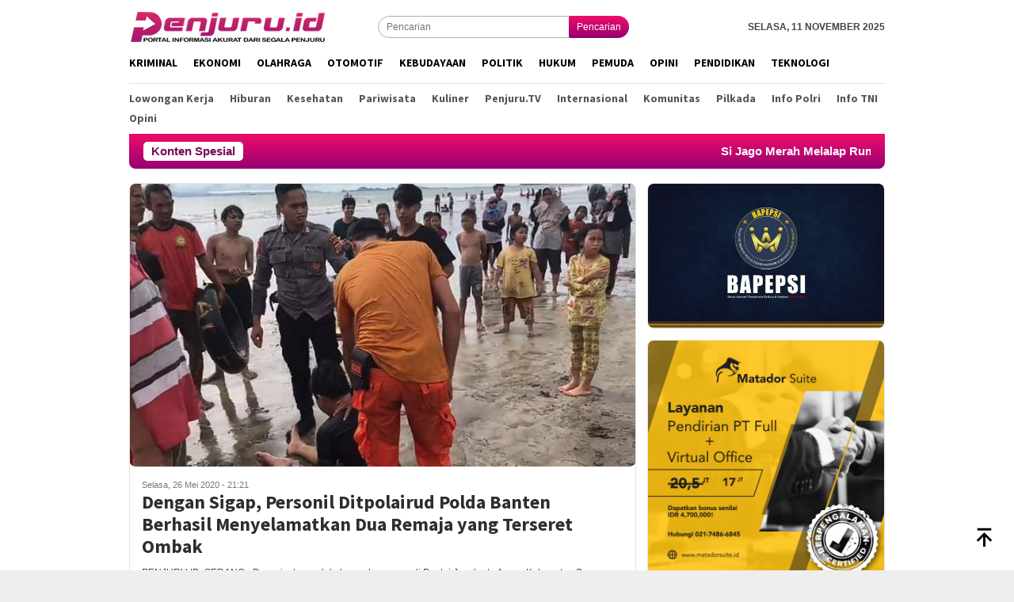

--- FILE ---
content_type: text/html; charset=UTF-8
request_url: https://www.penjuru.id/tag/pantai-anyer/
body_size: 10975
content:
<!DOCTYPE html>
<html lang="id">
<head itemscope="itemscope" itemtype="http://schema.org/WebSite"><style>img.lazy{min-height:1px}</style><link href="https://www.penjuru.id/wp-content/plugins/w3-total-cache/pub/js/lazyload.min.js" as="script">
<meta charset="UTF-8">
<meta name="viewport" content="width=device-width, initial-scale=1">
<link rel="profile" href="http://gmpg.org/xfn/11">

<!-- Manifest added by SuperPWA - Progressive Web Apps Plugin For WordPress -->
<link rel="manifest" href="/superpwa-manifest.json">
<meta name="theme-color" content="#ef0c6b">
<!-- / SuperPWA.com -->
<meta name='robots' content='index, follow, max-image-preview:large, max-snippet:-1, max-video-preview:-1' />
	<style>img:is([sizes="auto" i], [sizes^="auto," i]) { contain-intrinsic-size: 3000px 1500px }</style>
	
	<!-- This site is optimized with the Yoast SEO plugin v26.3 - https://yoast.com/wordpress/plugins/seo/ -->
	<title>pantai anyer - PENJURU.ID</title>
	<link rel="canonical" href="https://www.penjuru.id/tag/pantai-anyer/" />
	<meta property="og:locale" content="id_ID" />
	<meta property="og:type" content="article" />
	<meta property="og:title" content="pantai anyer - PENJURU.ID" />
	<meta property="og:url" content="https://www.penjuru.id/tag/pantai-anyer/" />
	<meta property="og:site_name" content="PENJURU.ID" />
	<meta property="og:image" content="https://www.penjuru.id/wp-content/uploads/2020/04/Logo-Penjuru-ID.png" />
	<meta property="og:image:width" content="3508" />
	<meta property="og:image:height" content="2480" />
	<meta property="og:image:type" content="image/png" />
	<meta name="twitter:card" content="summary_large_image" />
	<script type="application/ld+json" class="yoast-schema-graph">{"@context":"https://schema.org","@graph":[{"@type":"CollectionPage","@id":"https://www.penjuru.id/tag/pantai-anyer/","url":"https://www.penjuru.id/tag/pantai-anyer/","name":"pantai anyer - PENJURU.ID","isPartOf":{"@id":"https://www.penjuru.id/#website"},"primaryImageOfPage":{"@id":"https://www.penjuru.id/tag/pantai-anyer/#primaryimage"},"image":{"@id":"https://www.penjuru.id/tag/pantai-anyer/#primaryimage"},"thumbnailUrl":"https://www.penjuru.id/wp-content/uploads/2020/05/IMG-20200526-WA0047_compress60.jpg","breadcrumb":{"@id":"https://www.penjuru.id/tag/pantai-anyer/#breadcrumb"},"inLanguage":"id"},{"@type":"ImageObject","inLanguage":"id","@id":"https://www.penjuru.id/tag/pantai-anyer/#primaryimage","url":"https://www.penjuru.id/wp-content/uploads/2020/05/IMG-20200526-WA0047_compress60.jpg","contentUrl":"https://www.penjuru.id/wp-content/uploads/2020/05/IMG-20200526-WA0047_compress60.jpg","width":720,"height":411},{"@type":"BreadcrumbList","@id":"https://www.penjuru.id/tag/pantai-anyer/#breadcrumb","itemListElement":[{"@type":"ListItem","position":1,"name":"Home","item":"https://www.penjuru.id/"},{"@type":"ListItem","position":2,"name":"pantai anyer"}]},{"@type":"WebSite","@id":"https://www.penjuru.id/#website","url":"https://www.penjuru.id/","name":"PENJURU.ID","description":"Informasi Akurat Dari Segala Penjuru","publisher":{"@id":"https://www.penjuru.id/#organization"},"potentialAction":[{"@type":"SearchAction","target":{"@type":"EntryPoint","urlTemplate":"https://www.penjuru.id/?s={search_term_string}"},"query-input":{"@type":"PropertyValueSpecification","valueRequired":true,"valueName":"search_term_string"}}],"inLanguage":"id"},{"@type":"Organization","@id":"https://www.penjuru.id/#organization","name":"Penjuru","url":"https://www.penjuru.id/","logo":{"@type":"ImageObject","inLanguage":"id","@id":"https://www.penjuru.id/#/schema/logo/image/","url":"https://www.penjuru.id/wp-content/uploads/2020/04/penjuru-1.png","contentUrl":"https://www.penjuru.id/wp-content/uploads/2020/04/penjuru-1.png","width":172,"height":40,"caption":"Penjuru"},"image":{"@id":"https://www.penjuru.id/#/schema/logo/image/"}}]}</script>
	<!-- / Yoast SEO plugin. -->


<link rel='dns-prefetch' href='//www.googletagmanager.com' />
<link rel='dns-prefetch' href='//fonts.googleapis.com' />
<link rel='stylesheet' id='bloggingpro-fonts-css' href='https://fonts.googleapis.com/css?family=Source+Sans+Pro%3Aregular%2Citalic%2C700%2C300%26subset%3Dlatin%2C&#038;ver=1.4.1' type='text/css' media='all' />
<link rel='stylesheet' id='bloggingpro-style-css' href='https://www.penjuru.id/wp-content/themes/bloggingpro/style.css?ver=1.4.1' type='text/css' media='all' />
<style id='bloggingpro-style-inline-css' type='text/css'>
kbd,a.button,button,.button,button.button,input[type="button"],input[type="reset"],input[type="submit"],.tagcloud a,ul.page-numbers li a.prev.page-numbers,ul.page-numbers li a.next.page-numbers,ul.page-numbers li span.page-numbers,.page-links > .page-link-number,.cat-links ul li a,.entry-footer .tag-text,.gmr-recentposts-widget li.listpost-gallery .gmr-rp-content .gmr-metacontent .cat-links-content a,.page-links > .post-page-numbers.current span,ol.comment-list li div.reply a,#cancel-comment-reply-link,.entry-footer .tags-links a:hover,.gmr-topnotification{background-color:#790955;}#primary-menu > li ul .current-menu-item > a,#primary-menu .sub-menu > li:hover > a,.cat-links-content a,.tagcloud li:before,a:hover,a:focus,a:active,.gmr-ontop:hover path,#navigationamp button.close-topnavmenu-wrap,.sidr a#sidr-id-close-topnavmenu-button,.sidr-class-menu-item i._mi,.sidr-class-menu-item img._mi,.text-marquee{color:#790955;}.widget-title:after,a.button,button,.button,button.button,input[type="button"],input[type="reset"],input[type="submit"],.tagcloud a,.sticky .gmr-box-content,.bypostauthor > .comment-body,.gmr-ajax-loader div:nth-child(1),.gmr-ajax-loader div:nth-child(2),.entry-footer .tags-links a:hover{border-color:#790955;}a,.gmr-ontop path{color:#2E2E2E;}.entry-content-single p a{color:#790955;}body{color:#444444;font-family:helvetica, arial, sans-serif;font-weight:400;font-size:12px;}.site-header{background-image:url();-webkit-background-size:auto;-moz-background-size:auto;-o-background-size:auto;background-size:auto;background-repeat:repeat;background-position:center top;background-attachment:scroll;}.site-header,.gmr-verytopbanner{background-color:#ffffff;}.site-title a{color:#790955;}.site-description{color:#999999;}.top-header{background-color:#ffffff;}#gmr-responsive-menu,.gmr-mainmenu #primary-menu > li > a,.search-trigger .gmr-icon{color:#000000;}.gmr-mainmenu #primary-menu > li.menu-border > a span,.gmr-mainmenu #primary-menu > li.page_item_has_children > a:after,.gmr-mainmenu #primary-menu > li.menu-item-has-children > a:after,.gmr-mainmenu #primary-menu .sub-menu > li.page_item_has_children > a:after,.gmr-mainmenu #primary-menu .sub-menu > li.menu-item-has-children > a:after{border-color:#000000;}#gmr-responsive-menu:hover,.gmr-mainmenu #primary-menu > li:hover > a,.gmr-mainmenu #primary-menu > .current-menu-item > a,.gmr-mainmenu #primary-menu .current-menu-ancestor > a,.gmr-mainmenu #primary-menu .current_page_item > a,.gmr-mainmenu #primary-menu .current_page_ancestor > a,.search-trigger .gmr-icon:hover{color:#790955;}.gmr-mainmenu #primary-menu > li.menu-border:hover > a span,.gmr-mainmenu #primary-menu > li.menu-border.current-menu-item > a span,.gmr-mainmenu #primary-menu > li.menu-border.current-menu-ancestor > a span,.gmr-mainmenu #primary-menu > li.menu-border.current_page_item > a span,.gmr-mainmenu #primary-menu > li.menu-border.current_page_ancestor > a span,.gmr-mainmenu #primary-menu > li.page_item_has_children:hover > a:after,.gmr-mainmenu #primary-menu > li.menu-item-has-children:hover > a:after,.gmr-mainmenu #primary-menu .sub-menu > li.page_item_has_children:hover > a:after,.gmr-mainmenu #primary-menu .sub-menu > li.menu-item-has-children:hover > a:after{border-color:#790955;}.secondwrap-menu .gmr-mainmenu #primary-menu > li > a,.secondwrap-menu .search-trigger .gmr-icon{color:#555555;}#primary-menu > li.menu-border > a span{border-color:#555555;}.secondwrap-menu .gmr-mainmenu #primary-menu > li:hover > a,.secondwrap-menu .gmr-mainmenu #primary-menu > .current-menu-item > a,.secondwrap-menu .gmr-mainmenu #primary-menu .current-menu-ancestor > a,.secondwrap-menu .gmr-mainmenu #primary-menu .current_page_item > a,.secondwrap-menu .gmr-mainmenu #primary-menu .current_page_ancestor > a,.secondwrap-menu .gmr-mainmenu #primary-menu > li.page_item_has_children:hover > a:after,.secondwrap-menu .gmr-mainmenu #primary-menu > li.menu-item-has-children:hover > a:after,.secondwrap-menu .gmr-mainmenu #primary-menu .sub-menu > li.page_item_has_children:hover > a:after,.secondwrap-menu .gmr-mainmenu #primary-menu .sub-menu > li.menu-item-has-children:hover > a:after,.secondwrap-menu .search-trigger .gmr-icon:hover{color:#790955;}.secondwrap-menu .gmr-mainmenu #primary-menu > li.menu-border:hover > a span,.secondwrap-menu .gmr-mainmenu #primary-menu > li.menu-border.current-menu-item > a span,.secondwrap-menu .gmr-mainmenu #primary-menu > li.menu-border.current-menu-ancestor > a span,.secondwrap-menu .gmr-mainmenu #primary-menu > li.menu-border.current_page_item > a span,.secondwrap-menu .gmr-mainmenu #primary-menu > li.menu-border.current_page_ancestor > a span,.secondwrap-menu .gmr-mainmenu #primary-menu > li.page_item_has_children:hover > a:after,.secondwrap-menu .gmr-mainmenu #primary-menu > li.menu-item-has-children:hover > a:after,.secondwrap-menu .gmr-mainmenu #primary-menu .sub-menu > li.page_item_has_children:hover > a:after,.secondwrap-menu .gmr-mainmenu #primary-menu .sub-menu > li.menu-item-has-children:hover > a:after{border-color:#790955;}h1,h2,h3,h4,h5,h6,.h1,.h2,.h3,.h4,.h5,.h6,.site-title,#primary-menu > li > a,.gmr-rp-biglink a,.gmr-rp-link a,.gmr-gallery-related ul li p a{font-family:"Source Sans Pro","Helvetica Neue",sans-serif;}.entry-main-single,.entry-main-single p{font-size:16px;}h1.title,h1.entry-title{font-size:32px;}h2.entry-title{font-size:18px;}.footer-container{background-color:#F5F5F5;}.widget-footer,.content-footer,.site-footer,.content-footer h3.widget-title{color:#B4B4B4;}.widget-footer a,.content-footer a,.site-footer a{color:#565656;}.widget-footer a:hover,.content-footer a:hover,.site-footer a:hover{color:#790955;}
</style>

<!-- Potongan tag Google (gtag.js) ditambahkan oleh Site Kit -->
<!-- Snippet Google Analytics telah ditambahkan oleh Site Kit -->
<script type="text/javascript" src="https://www.googletagmanager.com/gtag/js?id=GT-WVXMDQP" id="google_gtagjs-js" async></script>
<script type="text/javascript" id="google_gtagjs-js-after">
/* <![CDATA[ */
window.dataLayer = window.dataLayer || [];function gtag(){dataLayer.push(arguments);}
gtag("set","linker",{"domains":["www.penjuru.id"]});
gtag("js", new Date());
gtag("set", "developer_id.dZTNiMT", true);
gtag("config", "GT-WVXMDQP");
/* ]]> */
</script>
<meta name="generator" content="Site Kit by Google 1.165.0" /><script data-ad-client="ca-pub-2884312438893213" async src="https://pagead2.googlesyndication.com/pagead/js/adsbygoogle.js"></script><link rel="icon" href="https://www.penjuru.id/wp-content/uploads/2020/04/cropped-logo-penjuru-60x60.png" sizes="32x32" />
<link rel="icon" href="https://www.penjuru.id/wp-content/uploads/2020/04/cropped-logo-penjuru.png" sizes="192x192" />
<link rel="apple-touch-icon" href="https://www.penjuru.id/wp-content/uploads/2020/04/cropped-logo-penjuru.png" />
<meta name="msapplication-TileImage" content="https://www.penjuru.id/wp-content/uploads/2020/04/cropped-logo-penjuru.png" />
		<style type="text/css" id="wp-custom-css">
			.secondwrap-menu #primary-menu>li:first-child>a {
    text-transform:capitalize!important;
    border-right:0px solid rgba(0,0,0,.1)!important;
}
.gmr-gallery-related-insidepost {
    margin-bottom:12px!important;
}
.entry-footer .tags-links a {
	margin-bottom:5px;
}
.gmr-owl-carousel {
    margin-bottom:0!important;
}
.owl-nav .owl-prev span, .owl-nav .owl-next span {
    background-image: linear-gradient(0deg, rgba(148,1,113,1) 0%, rgba(241,12,107,1) 100%);
    color: #fff!important;
}
.owl-nav .owl-prev span:hover, .owl-nav .owl-next span:hover {
    background-color: #cc0000!important;
}
.gmr-owl-bigheadline {
    margin: 0 15px -8px!important;
}
.widget {
    margin: 0 0 28px!important;
}
.gmr-recentposts-widget li:last-child {
    margin-bottom: 8px!important;
}
.wp-polls .Buttons {
    background-color: #ff0100;
    border-radius: 12px!important;
}
.wp-polls .pollbar {
    background-image: linear-gradient(to right,rgba(255,0,0,0),rgba(255,0,0,.8))!important;
    border: 1px solid #c8c8c800;
}
.gmr-topnotification {
    background-image: linear-gradient(0deg, rgba(148,1,113,1) 0%, rgba(241,12,107,1) 100%);!important;
}
.topsearchform button {
    background-image: linear-gradient(0deg, rgba(148,1,113,1) 0%, rgba(241,12,107,1) 100%);
}
.top-header.sticky-menu .mainwrap-menu #primary-menu>li>a {
    padding-right: 7px !important;
}
ul.page-numbers li span.page-numbers.dots {
    color: #2E2E2E !important;
}
.gmr-footer-logo img {
    height: 30px !important;
}		</style>
		</head>

<body class="archive tag tag-pantai-anyer tag-301 wp-theme-bloggingpro gmr-theme idtheme kentooz gmr-sticky group-blog hfeed" itemscope="itemscope" itemtype="http://schema.org/WebPage">
<div id="full-container">
<a class="skip-link screen-reader-text" href="#main">Loncat ke konten</a>


<header id="masthead" class="site-header" role="banner" itemscope="itemscope" itemtype="http://schema.org/WPHeader">
	<div class="container">
					<div class="clearfix gmr-headwrapper">

				<div class="list-table clearfix">
					<div class="table-row">
						<div class="table-cell onlymobile-menu">
															<a id="gmr-responsive-menu" href="#menus" rel="nofollow" title="Menu Mobile"><svg xmlns="http://www.w3.org/2000/svg" xmlns:xlink="http://www.w3.org/1999/xlink" aria-hidden="true" role="img" width="1em" height="1em" preserveAspectRatio="xMidYMid meet" viewBox="0 0 24 24"><path d="M3 6h18v2H3V6m0 5h18v2H3v-2m0 5h18v2H3v-2z" fill="currentColor"/></svg><span class="screen-reader-text">Menu Mobile</span></a>
													</div>
												<div class="close-topnavmenu-wrap"><a id="close-topnavmenu-button" rel="nofollow" href="#"><svg xmlns="http://www.w3.org/2000/svg" xmlns:xlink="http://www.w3.org/1999/xlink" aria-hidden="true" role="img" width="1em" height="1em" preserveAspectRatio="xMidYMid meet" viewBox="0 0 24 24"><path d="M12 20c-4.41 0-8-3.59-8-8s3.59-8 8-8s8 3.59 8 8s-3.59 8-8 8m0-18C6.47 2 2 6.47 2 12s4.47 10 10 10s10-4.47 10-10S17.53 2 12 2m2.59 6L12 10.59L9.41 8L8 9.41L10.59 12L8 14.59L9.41 16L12 13.41L14.59 16L16 14.59L13.41 12L16 9.41L14.59 8z" fill="currentColor"/></svg></a></div>
												<div class="table-cell gmr-logo">
															<div class="logo-wrap">
									<a href="https://www.penjuru.id/" class="custom-logo-link" itemprop="url" title="PENJURU.ID">
										<img class="lazy" src="data:image/svg+xml,%3Csvg%20xmlns='http://www.w3.org/2000/svg'%20viewBox='0%200%201%201'%3E%3C/svg%3E" data-src="https://www.penjuru.id/wp-content/uploads/2020/04/Logo-Penjuru-ID-Kecil-1-1.png" alt="PENJURU.ID" title="PENJURU.ID" />
									</a>
								</div>
														</div>
													<div class="table-cell search">
								<a id="search-menu-button-top" class="responsive-searchbtn pull-right" href="#" rel="nofollow"><svg xmlns="http://www.w3.org/2000/svg" xmlns:xlink="http://www.w3.org/1999/xlink" aria-hidden="true" role="img" width="1em" height="1em" preserveAspectRatio="xMidYMid meet" viewBox="0 0 24 24"><g fill="none"><path d="M21 21l-4.486-4.494M19 10.5a8.5 8.5 0 1 1-17 0a8.5 8.5 0 0 1 17 0z" stroke="currentColor" stroke-width="2" stroke-linecap="round"/></g></svg></a>
								<form method="get" id="search-topsearchform-container" class="gmr-searchform searchform topsearchform" action="https://www.penjuru.id/">
									<input type="text" name="s" id="s" placeholder="Pencarian" />
									<button type="submit" class="topsearch-submit">Pencarian</button>
								</form>
							</div>
							<div class="table-cell gmr-table-date">
								<span class="gmr-top-date pull-right" data-lang="id"></span>
							</div>
											</div>
				</div>
							</div>
				</div><!-- .container -->
</header><!-- #masthead -->

<div class="top-header">
	<div class="container">
	<div class="gmr-menuwrap mainwrap-menu clearfix">
		<nav id="site-navigation" class="gmr-mainmenu" role="navigation" itemscope="itemscope" itemtype="http://schema.org/SiteNavigationElement">
			<ul id="primary-menu" class="menu"><li class="menu-item menu-item-type-menulogo-btn gmr-menulogo-btn"><a href="https://www.penjuru.id/" id="menulogo-button" itemprop="url" title="PENJURU.ID"><img class="lazy" src="data:image/svg+xml,%3Csvg%20xmlns='http://www.w3.org/2000/svg'%20viewBox='0%200%201%201'%3E%3C/svg%3E" data-src="https://www.penjuru.id/wp-content/uploads/2020/04/logo-penjuru.png" alt="PENJURU.ID" title="PENJURU.ID" itemprop="image" /></a></li><li id="menu-item-130" class="menu-item menu-item-type-taxonomy menu-item-object-category menu-item-130"><a href="https://www.penjuru.id/category/kriminal/" itemprop="url"><span itemprop="name">Kriminal</span></a></li>
<li id="menu-item-132" class="menu-item menu-item-type-taxonomy menu-item-object-category menu-item-132"><a href="https://www.penjuru.id/category/ekonomi/" itemprop="url"><span itemprop="name">Ekonomi</span></a></li>
<li id="menu-item-133" class="menu-item menu-item-type-taxonomy menu-item-object-category menu-item-133"><a href="https://www.penjuru.id/category/olahraga/" itemprop="url"><span itemprop="name">Olahraga</span></a></li>
<li id="menu-item-134" class="menu-item menu-item-type-taxonomy menu-item-object-category menu-item-134"><a href="https://www.penjuru.id/category/otomotif/" itemprop="url"><span itemprop="name">Otomotif</span></a></li>
<li id="menu-item-135" class="menu-item menu-item-type-taxonomy menu-item-object-category menu-item-135"><a href="https://www.penjuru.id/category/kebudayaan/" itemprop="url"><span itemprop="name">Kebudayaan</span></a></li>
<li id="menu-item-161" class="menu-item menu-item-type-taxonomy menu-item-object-category menu-item-161"><a href="https://www.penjuru.id/category/politik/" itemprop="url"><span itemprop="name">Politik</span></a></li>
<li id="menu-item-137" class="menu-item menu-item-type-taxonomy menu-item-object-category menu-item-137"><a href="https://www.penjuru.id/category/hukum/" itemprop="url"><span itemprop="name">Hukum</span></a></li>
<li id="menu-item-138" class="menu-item menu-item-type-taxonomy menu-item-object-category menu-item-138"><a href="https://www.penjuru.id/category/pemuda/" itemprop="url"><span itemprop="name">Pemuda</span></a></li>
<li id="menu-item-140" class="menu-item menu-item-type-taxonomy menu-item-object-category menu-item-140"><a href="https://www.penjuru.id/category/opini/" itemprop="url"><span itemprop="name">Opini</span></a></li>
<li id="menu-item-141" class="menu-item menu-item-type-taxonomy menu-item-object-category menu-item-141"><a href="https://www.penjuru.id/category/pendidikan/" itemprop="url"><span itemprop="name">Pendidikan</span></a></li>
<li id="menu-item-142" class="menu-item menu-item-type-taxonomy menu-item-object-category menu-item-142"><a href="https://www.penjuru.id/category/teknologi/" itemprop="url"><span itemprop="name">Teknologi</span></a></li>
<li class="menu-item menu-item-type-search-btn gmr-search-btn pull-right"><a id="search-menu-button" href="#" rel="nofollow"><svg xmlns="http://www.w3.org/2000/svg" xmlns:xlink="http://www.w3.org/1999/xlink" aria-hidden="true" role="img" width="1em" height="1em" preserveAspectRatio="xMidYMid meet" viewBox="0 0 24 24"><g fill="none"><path d="M21 21l-4.486-4.494M19 10.5a8.5 8.5 0 1 1-17 0a8.5 8.5 0 0 1 17 0z" stroke="currentColor" stroke-width="2" stroke-linecap="round"/></g></svg></a><div class="search-dropdown search" id="search-dropdown-container"><form method="get" class="gmr-searchform searchform" action="https://www.penjuru.id/"><input type="text" name="s" id="s" placeholder="Pencarian" /></form></div></li></ul>		</nav><!-- #site-navigation -->
	</div>
		<div class="gmr-menuwrap secondwrap-menu clearfix">
		<nav id="site-navigation" class="gmr-mainmenu" role="navigation" itemscope="itemscope" itemtype="http://schema.org/SiteNavigationElement">
			<ul id="primary-menu" class="menu"><li id="menu-item-202" class="menu-item menu-item-type-taxonomy menu-item-object-category menu-item-202"><a href="https://www.penjuru.id/category/lowongan-kerja/" itemprop="url"><span itemprop="name">Lowongan Kerja</span></a></li>
<li id="menu-item-152" class="menu-item menu-item-type-taxonomy menu-item-object-category menu-item-152"><a href="https://www.penjuru.id/category/hiburan/" itemprop="url"><span itemprop="name">Hiburan</span></a></li>
<li id="menu-item-153" class="menu-item menu-item-type-taxonomy menu-item-object-category menu-item-153"><a href="https://www.penjuru.id/category/kesehatan/" itemprop="url"><span itemprop="name">Kesehatan</span></a></li>
<li id="menu-item-154" class="menu-item menu-item-type-taxonomy menu-item-object-category menu-item-154"><a href="https://www.penjuru.id/category/pariwisata/" itemprop="url"><span itemprop="name">Pariwisata</span></a></li>
<li id="menu-item-155" class="menu-item menu-item-type-taxonomy menu-item-object-category menu-item-155"><a href="https://www.penjuru.id/category/kuliner/" itemprop="url"><span itemprop="name">Kuliner</span></a></li>
<li id="menu-item-156" class="menu-item menu-item-type-taxonomy menu-item-object-category menu-item-156"><a href="https://www.penjuru.id/category/penjuru-tv/" itemprop="url"><span itemprop="name">Penjuru.TV</span></a></li>
<li id="menu-item-157" class="menu-item menu-item-type-taxonomy menu-item-object-category menu-item-157"><a href="https://www.penjuru.id/category/internasional/" itemprop="url"><span itemprop="name">Internasional</span></a></li>
<li id="menu-item-187" class="menu-item menu-item-type-taxonomy menu-item-object-category menu-item-187"><a href="https://www.penjuru.id/category/komunitas/" itemprop="url"><span itemprop="name">Komunitas</span></a></li>
<li id="menu-item-192" class="menu-item menu-item-type-taxonomy menu-item-object-category menu-item-192"><a href="https://www.penjuru.id/category/pilkada/" itemprop="url"><span itemprop="name">Pilkada</span></a></li>
<li id="menu-item-576" class="menu-item menu-item-type-taxonomy menu-item-object-category menu-item-576"><a href="https://www.penjuru.id/category/info-polri/" itemprop="url"><span itemprop="name">Info Polri</span></a></li>
<li id="menu-item-577" class="menu-item menu-item-type-taxonomy menu-item-object-category menu-item-577"><a href="https://www.penjuru.id/category/info-tni/" itemprop="url"><span itemprop="name">Info TNI</span></a></li>
<li id="menu-item-25009" class="menu-item menu-item-type-taxonomy menu-item-object-category menu-item-25009"><a href="https://www.penjuru.id/category/opini/" itemprop="url"><span itemprop="name">Opini</span></a></li>
</ul>		</nav><!-- #site-navigation -->
	</div>
			</div><!-- .container -->
</div><!-- .top-header -->
<div class="site inner-wrap" id="site-container">

<div class="container"><div class="gmr-topnotification"><div class="wrap-marquee"><div class="text-marquee">Konten Spesial</div><span class="marquee">				<a href="https://www.penjuru.id/si-jago-merah-melalap-rumah-warga-di-tambun-selatan-diduga-korek-api-gas-penyebabnya/" class="gmr-recent-marquee" title="Si Jago Merah Melalap Rumah Warga di Tambun Selatan, Diduga Korek Api Gas Penyebabnya">Si Jago Merah Melalap Rumah Warga di Tambun Selatan, Diduga Korek Api Gas Penyebabnya</a>
							<a href="https://www.penjuru.id/test-post-title-4/" class="gmr-recent-marquee" title="Test post title">Test post title</a>
							<a href="https://www.penjuru.id/test-post-title-3/" class="gmr-recent-marquee" title="Test post title">Test post title</a>
							<a href="https://www.penjuru.id/test-post-title-2/" class="gmr-recent-marquee" title="Test post title">Test post title</a>
							<a href="https://www.penjuru.id/test-post-title/" class="gmr-recent-marquee" title="Test post title">Test post title</a>
			</span></div></div></div>

	<div id="content" class="gmr-content">

		<div class="container">
			<div class="row">

<div id="primary" class="col-md-main">
	<div class="content-area">
		<div class="gmr-bigheadline clearfix">					<div class="gmr-big-headline">
						<div class="other-content-thumbnail thumb-radius">
							<a href="https://www.penjuru.id/dengan-sigap-personil-ditpolairud-polda-banten-berhasil-menyelamatkan-dua-remaja-yang-terseret-ombak-1/" title="Dengan Sigap, Personil Ditpolairud Polda Banten Berhasil Menyelamatkan Dua Remaja yang Terseret Ombak">
								<img width="640" height="358" src="data:image/svg+xml,%3Csvg%20xmlns='http://www.w3.org/2000/svg'%20viewBox='0%200%20640%20358'%3E%3C/svg%3E" data-src="https://www.penjuru.id/wp-content/uploads/2020/05/IMG-20200526-WA0047_compress60-640x358.jpg" class="attachment-verylarge size-verylarge wp-post-image lazy" alt="" decoding="async" fetchpriority="high" data-srcset="https://www.penjuru.id/wp-content/uploads/2020/05/IMG-20200526-WA0047_compress60-640x358.jpg 640w, https://www.penjuru.id/wp-content/uploads/2020/05/IMG-20200526-WA0047_compress60-200x112.jpg 200w" data-sizes="(max-width: 640px) 100vw, 640px" title="IMG-20200526-WA0047_compress60" />							</a>
													</div>
						<div class="gmr-bigheadline-content">
							<div class="gmr-metacontent"><span class="posted-on"><time class="entry-date published" itemprop="datePublished" datetime="2020-05-26T21:21:49+07:00">Selasa, 26 Mei 2020 - 21:21</time><time class="updated" datetime="2020-05-26T23:19:17+07:00">Selasa, 26 Mei 2020 - 23:19</time></span></div>							<div class="gmr-rp-biglink">
								<a href="https://www.penjuru.id/dengan-sigap-personil-ditpolairud-polda-banten-berhasil-menyelamatkan-dua-remaja-yang-terseret-ombak-1/" class="gmr-slide-titlelink" title="Dengan Sigap, Personil Ditpolairud Polda Banten Berhasil Menyelamatkan Dua Remaja yang Terseret Ombak">Dengan Sigap, Personil Ditpolairud Polda Banten Berhasil Menyelamatkan Dua Remaja yang Terseret Ombak</a>
							</div>
							<p>PENJURU.ID, SERANG - Dua wisatawan lokal yang berenang di Pantai Jayakarta Anyer, Kabupaten Serang dikabarkan terseret  <a class="read-more" href="https://www.penjuru.id/dengan-sigap-personil-ditpolairud-polda-banten-berhasil-menyelamatkan-dua-remaja-yang-terseret-ombak-1/" title="Dengan Sigap, Personil Ditpolairud Polda Banten Berhasil Menyelamatkan Dua Remaja yang Terseret Ombak" itemprop="url">Baca selengkapnya</a></p>						</div>
					</div>
					<div class="gmr-owl-bigheadline">
							<h3 class="widget-title">Berita terkait</h3>					<div class="gmr-owl-carousel-bigheadline owl-carousel owl-theme">
									</div></div></div><div class="clearfix gmr-element-carousel"><div class="gmr-title-carousel"><h3 class="widget-title">Headlines</h3></div><div class="gmr-owl-carousel">				<div class="gmr-slider-content">
									<div class="other-content-thumbnail thumb-radius">
					<a href="https://www.penjuru.id/si-jago-merah-melalap-rumah-warga-di-tambun-selatan-diduga-korek-api-gas-penyebabnya/" title="Si Jago Merah Melalap Rumah Warga di Tambun Selatan, Diduga Korek Api Gas Penyebabnya">
					<img width="200" height="112" src="data:image/svg+xml,%3Csvg%20xmlns='http://www.w3.org/2000/svg'%20viewBox='0%200%20200%20112'%3E%3C/svg%3E" data-src="https://www.penjuru.id/wp-content/uploads/2025/11/IMG_20251111_231858-200x112.jpg" class="attachment-medium size-medium wp-post-image lazy" alt="" decoding="async" data-srcset="https://www.penjuru.id/wp-content/uploads/2025/11/IMG_20251111_231858-200x112.jpg 200w, https://www.penjuru.id/wp-content/uploads/2025/11/IMG_20251111_231858-300x170.jpg 300w, https://www.penjuru.id/wp-content/uploads/2025/11/IMG_20251111_231858-640x358.jpg 640w" data-sizes="(max-width: 200px) 100vw, 200px" title="IMG_20251111_231858" />					</a>
										</div>
										<div class="gmr-rp-link">
						<a href="https://www.penjuru.id/si-jago-merah-melalap-rumah-warga-di-tambun-selatan-diduga-korek-api-gas-penyebabnya/" class="gmr-slide-titlelink" title="Si Jago Merah Melalap Rumah Warga di Tambun Selatan, Diduga Korek Api Gas Penyebabnya">Si Jago Merah Melalap Rumah Warga di Tambun Selatan, Diduga Korek Api Gas Penyebabnya</a>
					</div>
				</div>
							<div class="gmr-slider-content">
									<div class="gmr-rp-link">
						<a href="https://www.penjuru.id/test-post-title-4/" class="gmr-slide-titlelink" title="Test post title">Test post title</a>
					</div>
				</div>
							<div class="gmr-slider-content">
									<div class="gmr-rp-link">
						<a href="https://www.penjuru.id/test-post-title-3/" class="gmr-slide-titlelink" title="Test post title">Test post title</a>
					</div>
				</div>
							<div class="gmr-slider-content">
									<div class="gmr-rp-link">
						<a href="https://www.penjuru.id/test-post-title-2/" class="gmr-slide-titlelink" title="Test post title">Test post title</a>
					</div>
				</div>
							<div class="gmr-slider-content">
									<div class="gmr-rp-link">
						<a href="https://www.penjuru.id/test-post-title/" class="gmr-slide-titlelink" title="Test post title">Test post title</a>
					</div>
				</div>
			</div></div>
		<h1 class="page-title" itemprop="headline">Tag: <span>pantai anyer</span></h1>
		<main id="main" class="site-main gmr-infinite-selector" role="main">

		<div id="gmr-main-load">
<article id="post-1661" class="item-content gmr-box-content item-infinite gmr-smallthumb clearfix post-1661 post type-post status-publish format-standard has-post-thumbnail hentry category-daerah category-info-polri category-uncategory tag-ditpolairud-polda-banten tag-pantai-anyer" itemscope="itemscope" itemtype="http://schema.org/CreativeWork">
	<div class="pull-left content-thumbnail thumb-radius"><a href="https://www.penjuru.id/dengan-sigap-personil-ditpolairud-polda-banten-berhasil-menyelamatkan-dua-remaja-yang-terseret-ombak-1/" itemprop="url" title="" rel="bookmark"><img width="200" height="112" src="data:image/svg+xml,%3Csvg%20xmlns='http://www.w3.org/2000/svg'%20viewBox='0%200%20200%20112'%3E%3C/svg%3E" data-src="https://www.penjuru.id/wp-content/uploads/2020/05/IMG-20200526-WA0047_compress60-200x112.jpg" class="attachment-medium size-medium wp-post-image lazy" alt="" decoding="async" data-srcset="https://www.penjuru.id/wp-content/uploads/2020/05/IMG-20200526-WA0047_compress60-200x112.jpg 200w, https://www.penjuru.id/wp-content/uploads/2020/05/IMG-20200526-WA0047_compress60-300x170.jpg 300w, https://www.penjuru.id/wp-content/uploads/2020/05/IMG-20200526-WA0047_compress60-640x358.jpg 640w" data-sizes="(max-width: 200px) 100vw, 200px" title="IMG-20200526-WA0047_compress60" /></a></div>	<div class="item-article">
		<div class="gmr-metacontent gmr-metacontent-archive"><span class="cat-links-content"><a href="https://www.penjuru.id/category/daerah/" rel="category tag">Daerah</a>, <a href="https://www.penjuru.id/category/info-polri/" rel="category tag">Info Polri</a>, <a href="https://www.penjuru.id/category/uncategory/" rel="category tag">Uncategory</a></span><span class="entry-author vcard screen-reader-text" itemprop="author" itemscope="itemscope" itemtype="http://schema.org/person"><a class="url fn n" href="https://www.penjuru.id/author/ayuivana/" title="Permalink ke: Serang1" itemprop="url"><span itemprop="name">Serang1</span></a></span><span class="posted-on byline"><time class="entry-date published" itemprop="datePublished" datetime="2020-05-26T21:21:49+07:00">Selasa, 26 Mei 2020 - 21:21</time><time class="updated" datetime="2020-05-26T23:19:17+07:00">Selasa, 26 Mei 2020 - 23:19</time></span></div>		<header class="entry-header">
			<h2 class="entry-title" itemprop="headline"><a href="https://www.penjuru.id/dengan-sigap-personil-ditpolairud-polda-banten-berhasil-menyelamatkan-dua-remaja-yang-terseret-ombak-1/" title="Dengan Sigap, Personil Ditpolairud Polda Banten Berhasil Menyelamatkan Dua Remaja yang Terseret Ombak" rel="bookmark">Dengan Sigap, Personil Ditpolairud Polda Banten Berhasil Menyelamatkan Dua Remaja yang Terseret Ombak</a></h2>		</header><!-- .entry-header -->

			<div class="entry-content entry-content-archive" itemprop="text">
				<p>PENJURU.ID, SERANG &#8211; Dua wisatawan lokal yang berenang di Pantai Jayakarta Anyer, Kabupaten Serang dikabarkan <a class="read-more" href="https://www.penjuru.id/dengan-sigap-personil-ditpolairud-polda-banten-berhasil-menyelamatkan-dua-remaja-yang-terseret-ombak-1/" title="Dengan Sigap, Personil Ditpolairud Polda Banten Berhasil Menyelamatkan Dua Remaja yang Terseret Ombak" itemprop="url">Baca selengkapnya</a></p>
			</div><!-- .entry-content -->

	</div><!-- .item-article -->

	
</article><!-- #post-## -->
</div><div class="pagination"></div>
		</main><!-- #main -->
	</div><!-- .content-area -->
</div><!-- #primary -->


<aside id="secondary" class="widget-area col-md-sidebar pos-sticky" role="complementary" itemscope="itemscope" itemtype="http://schema.org/WPSideBar">
	<div id="custom_html-27" class="widget_text widget widget_custom_html"><div class="textwidget custom-html-widget"><a href="https://bapepsi.com/"><img class="lazy" src="data:image/svg+xml,%3Csvg%20xmlns='http://www.w3.org/2000/svg'%20viewBox='0%200%201%201'%3E%3C/svg%3E" data-src="https://www.penjuru.id/wp-content/uploads/2025/02/cover.jpg" style="border:1px solid #E5E5E5;border-radius:8px;margin-bottom:14px"></a>
<a href="https://www.matadorsuite.id/"><img class="lazy" src="data:image/svg+xml,%3Csvg%20xmlns='http://www.w3.org/2000/svg'%20viewBox='0%200%201%201'%3E%3C/svg%3E" data-src="https://www.penjuru.id/wp-content/uploads/2021/05/matador-suite.jpg" alt="Kim Jaya Persada" style="border:1px solid #E5E5E5;border-radius:8px;margin-bottom:14px"></a>
<a href="#"><img class="lazy" src="data:image/svg+xml,%3Csvg%20xmlns='http://www.w3.org/2000/svg'%20viewBox='0%200%201%201'%3E%3C/svg%3E" data-src="https://www.penjuru.id/wp-content/uploads/2020/10/kjp.jpg" alt="Kim Jaya Persada" style="border:1px solid #E5E5E5;border-radius:8px"></a></div></div><div id="bloggingpro_tag_cloud-1" class="widget bloggingpro-tag-cloud"><h3 class="widget-title">Topik Populer</h3><div class="tagcloud"><ul class="bloggingpro-tag-lists"><li><a href="https://www.penjuru.id/tag/gowa/" class="heading-text" title="Gowa">Gowa</a></li><li><a href="https://www.penjuru.id/tag/pemkab-aceh-tamiang/" class="heading-text" title="Pemkab Aceh Tamiang">Pemkab Aceh Tamiang</a></li><li><a href="https://www.penjuru.id/tag/aceh-tamiang/" class="heading-text" title="Aceh Tamiang">Aceh Tamiang</a></li><li><a href="https://www.penjuru.id/tag/polres-sukoharjo/" class="heading-text" title="Polres Sukoharjo">Polres Sukoharjo</a></li><li><a href="https://www.penjuru.id/tag/kapolres-sukoharjo/" class="heading-text" title="Kapolres Sukoharjo">Kapolres Sukoharjo</a></li></ul></div></div><div id="bloggingpro-recentposts-2" class="widget bloggingpro-recentposts"><h3 class="widget-title">Ekonomi</h3>			<div class="gmr-recentposts-widget">
				<ul>
											<li class="listpost-first clearfix">
							<div class="gmr-rp-image other-content-thumbnail thumb-radius"><a href="https://www.penjuru.id/bpbd-jeneponto-gelar-pelatihan-pencegahan-dan-mitigasi-bencana-di-desa-allu-tarowang/" itemprop="url" title="Permalink ke: BPBD Jeneponto Gelar Pelatihan Pencegahan dan Mitigasi Bencana di Desa Allu Tarowang"><img width="300" height="170" src="data:image/svg+xml,%3Csvg%20xmlns='http://www.w3.org/2000/svg'%20viewBox='0%200%20300%20170'%3E%3C/svg%3E" data-src="https://www.penjuru.id/wp-content/uploads/2025/10/Screenshot_2025-10-23-11-09-37-40_99c04817c0de5652397fc8b56c3b3817-300x170.jpg" class="attachment-large size-large wp-post-image lazy" alt="" decoding="async" data-srcset="https://www.penjuru.id/wp-content/uploads/2025/10/Screenshot_2025-10-23-11-09-37-40_99c04817c0de5652397fc8b56c3b3817-300x170.jpg 300w, https://www.penjuru.id/wp-content/uploads/2025/10/Screenshot_2025-10-23-11-09-37-40_99c04817c0de5652397fc8b56c3b3817-200x112.jpg 200w" data-sizes="auto, (max-width: 300px) 100vw, 300px" title="Screenshot_2025-10-23-11-09-37-40_99c04817c0de5652397fc8b56c3b3817" /></a></div>							<div class="gmr-rp-content">
																	<div class="gmr-metacontent">
										<span class="cat-links-content"><a href="https://www.penjuru.id/category/daerah/" rel="category tag">Daerah</a>, <a href="https://www.penjuru.id/category/ekonomi/" rel="category tag">Ekonomi</a>, <a href="https://www.penjuru.id/category/kebudayaan/" rel="category tag">Kebudayaan</a>, <a href="https://www.penjuru.id/category/kesehatan/" rel="category tag">Kesehatan</a></span><span class="byline">Kamis, 23 Oktober 2025 - 09:58</span>									</div>
																<div class="gmr-rp-link">
									<a href="https://www.penjuru.id/bpbd-jeneponto-gelar-pelatihan-pencegahan-dan-mitigasi-bencana-di-desa-allu-tarowang/" itemprop="url" title="Permalink ke: BPBD Jeneponto Gelar Pelatihan Pencegahan dan Mitigasi Bencana di Desa Allu Tarowang">BPBD Jeneponto Gelar Pelatihan Pencegaha&hellip;</a>								</div>
							</div>
						</li>
																	<li class="listpost clearfix">
							<div class="list-table clearfix">
								<div class="table-row">
																				<div class="table-cell gmr-rp-thumb thumb-radius">
												<a href="https://www.penjuru.id/bpp-tarowang-dorong-kelompok-tani-lakukan-revitalisasi-dan-verifikasi-data-rdkk-pupuk-subsidi-2026/" itemprop="url" title="Permalink ke: BPP Tarowang Dorong Kelompok Tani Lakukan Revitalisasi dan Verifikasi Data RDKK Pupuk Subsidi 2026"><img width="60" height="60" src="data:image/svg+xml,%3Csvg%20xmlns='http://www.w3.org/2000/svg'%20viewBox='0%200%2060%2060'%3E%3C/svg%3E" data-src="https://www.penjuru.id/wp-content/uploads/2025/10/IMG20251015103225-60x60.jpg" class="attachment-thumbnail size-thumbnail wp-post-image lazy" alt="" decoding="async" title="oplus_2" /></a>											</div>
																				<div class="table-cell">
																					<div class="gmr-metacontent">
												<span class="cat-links-content"><a href="https://www.penjuru.id/category/daerah/" rel="category tag">Daerah</a>, <a href="https://www.penjuru.id/category/ekonomi/" rel="category tag">Ekonomi</a>, <a href="https://www.penjuru.id/category/komunitas/" rel="category tag">Komunitas</a></span><span class="byline">Rabu, 15 Oktober 2025 - 10:32</span>											</div>
																				<div class="gmr-rp-link">
											<a href="https://www.penjuru.id/bpp-tarowang-dorong-kelompok-tani-lakukan-revitalisasi-dan-verifikasi-data-rdkk-pupuk-subsidi-2026/" itemprop="url" title="Permalink ke: BPP Tarowang Dorong Kelompok Tani Lakukan Revitalisasi dan Verifikasi Data RDKK Pupuk Subsidi 2026">BPP Tarowang Dorong Kelompok Tani Lakuka&hellip;</a>										</div>
									</div>
								</div>
							</div>
						</li>
																								<li class="listpost clearfix">
							<div class="list-table clearfix">
								<div class="table-row">
																				<div class="table-cell gmr-rp-thumb thumb-radius">
												<a href="https://www.penjuru.id/pt-super-tani-indonesia-perkuat-sistem-pemasaran-pupuk-organik-dukung-program-ketahanan-pangan-nasional/" itemprop="url" title="Permalink ke: PT Super Tani Indonesia Perkuat Sistem Pemasaran Pupuk Organik, Dukung Program Ketahanan Pangan Nasional"><img width="60" height="60" src="data:image/svg+xml,%3Csvg%20xmlns='http://www.w3.org/2000/svg'%20viewBox='0%200%2060%2060'%3E%3C/svg%3E" data-src="https://www.penjuru.id/wp-content/uploads/2025/10/IMG-20251003-WA0056-60x60.jpg" class="attachment-thumbnail size-thumbnail wp-post-image lazy" alt="" decoding="async" title="IMG-20251003-WA0056" /></a>											</div>
																				<div class="table-cell">
																					<div class="gmr-metacontent">
												<span class="cat-links-content"><a href="https://www.penjuru.id/category/ekonomi/" rel="category tag">Ekonomi</a>, <a href="https://www.penjuru.id/category/komunitas/" rel="category tag">Komunitas</a>, <a href="https://www.penjuru.id/category/teknologi/" rel="category tag">Teknologi</a></span><span class="byline">Jumat, 3 Oktober 2025 - 22:08</span>											</div>
																				<div class="gmr-rp-link">
											<a href="https://www.penjuru.id/pt-super-tani-indonesia-perkuat-sistem-pemasaran-pupuk-organik-dukung-program-ketahanan-pangan-nasional/" itemprop="url" title="Permalink ke: PT Super Tani Indonesia Perkuat Sistem Pemasaran Pupuk Organik, Dukung Program Ketahanan Pangan Nasional">PT Super Tani Indonesia Perkuat Sistem P&hellip;</a>										</div>
									</div>
								</div>
							</div>
						</li>
																						</ul>
			</div>
		</div><div id="bloggingpro-mostview-1" class="widget bloggingpro-mostview"><h3 class="widget-title">Berita Populer</h3>			<div class="gmr-recentposts-widget bloggingpro-listnumber thumb-radius">
				<ul>
											<li class="listpost-number first clearfix">
							<div class="gmr-rp-image other-content-thumbnail"><a href="https://www.penjuru.id/caleg-pkb-jeneponto-ancam-demo-pembayaran-tali-asih-tak-kunjung-cair/" itemprop="url" title="Permalink ke: Caleg PKB Jeneponto Ancam Demo, Pembayaran Tali Asih Tak Kunjung Cair"><img width="300" height="170" src="data:image/svg+xml,%3Csvg%20xmlns='http://www.w3.org/2000/svg'%20viewBox='0%200%20300%20170'%3E%3C/svg%3E" data-src="https://www.penjuru.id/wp-content/uploads/2025/11/Screenshot_2025-11-10-22-34-00-32_680d03679600f7af0b4c700c6b270fe7-300x170.jpg" class="attachment-large size-large wp-post-image lazy" alt="" decoding="async" data-srcset="https://www.penjuru.id/wp-content/uploads/2025/11/Screenshot_2025-11-10-22-34-00-32_680d03679600f7af0b4c700c6b270fe7-300x170.jpg 300w, https://www.penjuru.id/wp-content/uploads/2025/11/Screenshot_2025-11-10-22-34-00-32_680d03679600f7af0b4c700c6b270fe7-200x112.jpg 200w" data-sizes="auto, (max-width: 300px) 100vw, 300px" title="Screenshot_2025-11-10-22-34-00-32_680d03679600f7af0b4c700c6b270fe7" /></a></div>							<div class="rp-number-content">
								<div class="rp-number pull-left">1</div>
								<div class="gmr-rp-content">
																			<div class="gmr-metacontent">
											<span class="cat-links-content"><a href="https://www.penjuru.id/category/politik/" rel="category tag">Politik</a></span><span class="meta-view">87 views</span>										</div>
																		<div class="gmr-rp-link">
										<a href="https://www.penjuru.id/caleg-pkb-jeneponto-ancam-demo-pembayaran-tali-asih-tak-kunjung-cair/" itemprop="url" title="Permalink ke: Caleg PKB Jeneponto Ancam Demo, Pembayaran Tali Asih Tak Kunjung Cair">Caleg PKB Jeneponto Ancam Demo, Pembayar&hellip;</a>									</div>
								</div>
							</div>
						</li>
																	<li class="listpost-number clearfix">
							<div class="rp-number-content">
								<div class="rp-number pull-left">2</div>
								<div class="gmr-rp-content">
																			<div class="gmr-metacontent">
											<span class="cat-links-content"><a href="https://www.penjuru.id/category/daerah/" rel="category tag">Daerah</a>, <a href="https://www.penjuru.id/category/hukum/" rel="category tag">Hukum</a>, <a href="https://www.penjuru.id/category/pemerintahan/" rel="category tag">Pemerintahan</a></span><span class="meta-view">77 views</span>										</div>
																		<div class="gmr-rp-link clearfix">
										<a href="https://www.penjuru.id/oc-kaligis-kuasa-hukum-pt-mms-mendesak-kejati-jawa-tengah-menetapkan-mantan-bupati-klaten-sri-mulyani-sebagai-tersangka-kasus-plasa-klaten/" itemprop="url" title="Permalink ke: Oc Kaligis Kuasa Hukum PT. MMS Mendesak Kejati Jawa Tengah Menetapkan Mantan Bupati Klaten Sri Mulyani Sebagai Tersangka Kasus Plasa Klaten">Oc Kaligis Kuasa Hukum PT. MMS Mendesak &hellip;</a>									</div>
								</div>
							</div>
						</li>
																								<li class="listpost-number clearfix">
							<div class="rp-number-content">
								<div class="rp-number pull-left">3</div>
								<div class="gmr-rp-content">
																			<div class="gmr-metacontent">
											<span class="cat-links-content"><a href="https://www.penjuru.id/category/info-polri/" rel="category tag">Info Polri</a>, <a href="https://www.penjuru.id/category/kriminal/" rel="category tag">Kriminal</a></span><span class="meta-view">75 views</span>										</div>
																		<div class="gmr-rp-link clearfix">
										<a href="https://www.penjuru.id/tak-butuh-1x24-jam-tim-pegasus-polres-jeneponto-tangkap-pelaku-curanmor-di-tamanroya/" itemprop="url" title="Permalink ke: Tak Butuh 1&#215;24 Jam, Tim Pegasus Polres Jeneponto Tangkap Pelaku Curanmor di Tamanroya">Tak Butuh 1&#215;24 Jam, Tim Pegasus Pol&hellip;</a>									</div>
								</div>
							</div>
						</li>
																								<li class="listpost-number clearfix">
							<div class="rp-number-content">
								<div class="rp-number pull-left">4</div>
								<div class="gmr-rp-content">
																			<div class="gmr-metacontent">
											<span class="cat-links-content"><a href="https://www.penjuru.id/category/uncategory/" rel="category tag">Uncategory</a></span><span class="meta-view">73 views</span>										</div>
																		<div class="gmr-rp-link clearfix">
										<a href="https://www.penjuru.id/galinispro-2025-sinergi-inspirasi-membangun-negeri/" itemprop="url" title="Permalink ke: Galanispro 2025 Sinergi Inspirasi Membangun Negeri">Galanispro 2025 Sinergi Inspirasi Memban&hellip;</a>									</div>
								</div>
							</div>
						</li>
																								<li class="listpost-number clearfix">
							<div class="rp-number-content">
								<div class="rp-number pull-left">5</div>
								<div class="gmr-rp-content">
																			<div class="gmr-metacontent">
											<span class="cat-links-content"><a href="https://www.penjuru.id/category/komunitas/" rel="category tag">Komunitas</a>, <a href="https://www.penjuru.id/category/tokoh/" rel="category tag">Tokoh</a></span><span class="meta-view">72 views</span>										</div>
																		<div class="gmr-rp-link clearfix">
										<a href="https://www.penjuru.id/ketua-dpc-laki-jeneponto-gelar-rapat-evaluasi-kinerja-anggota-tekankan-integritas-dan-profesionalitas/" itemprop="url" title="Permalink ke: Ketua DPC LAKI Jeneponto Gelar Rapat Evaluasi Kinerja Anggota, Tekankan Integritas dan Profesionalitas">Ketua DPC LAKI Jeneponto Gelar Rapat Eva&hellip;</a>									</div>
								</div>
							</div>
						</li>
																						</ul>
			</div>
		</div><div id="custom_html-12" class="widget_text widget widget_custom_html"><div class="textwidget custom-html-widget"><a href="https://jni.or.id"><img class="lazy" src="data:image/svg+xml,%3Csvg%20xmlns='http://www.w3.org/2000/svg'%20viewBox='0%200%20100%20100'%3E%3C/svg%3E" data-src="https://www.penjuru.id/wp-content/uploads/2020/06/JNI-300x300-1.jpg" alt="banner" width="100%" style="border:1px solid #E5E5E5;border-radius:8px"></a></div></div></aside><!-- #secondary -->

			</div><!-- .row -->
		</div><!-- .container -->

			</div><!-- .gmr-content -->

</div><!-- #site-container -->

<div class="footer-container">
	<div class="container">
				<div id="footer-content" class="content-footer">
			<div class="row">
				<div class="footer-column col-md-6">
					<div class="gmr-footer-logo"><img class="lazy" src="data:image/svg+xml,%3Csvg%20xmlns='http://www.w3.org/2000/svg'%20viewBox='0%200%201%201'%3E%3C/svg%3E" data-src="https://www.penjuru.id/wp-content/uploads/2020/04/Logo-Penjuru-ID-Kecil-1-1.png" alt="PENJURU.ID" title="PENJURU.ID" /></div><ul id="copyright-menu" class="menu"><li id="menu-item-521" class="menu-item menu-item-type-post_type menu-item-object-page menu-item-521"><a href="https://www.penjuru.id/citizen-journalism/" itemprop="url">Citizen Journalism</a></li>
<li id="menu-item-570" class="menu-item menu-item-type-post_type menu-item-object-page menu-item-570"><a href="https://www.penjuru.id/iklan/" itemprop="url">Iklan</a></li>
<li id="menu-item-93" class="menu-item menu-item-type-post_type menu-item-object-page menu-item-93"><a href="https://www.penjuru.id/indeks/" title="Indeks" itemprop="url">Index Berita</a></li>
<li id="menu-item-624" class="menu-item menu-item-type-post_type menu-item-object-page menu-item-624"><a href="https://www.penjuru.id/karir/" itemprop="url">Karir</a></li>
<li id="menu-item-781" class="menu-item menu-item-type-post_type menu-item-object-page menu-item-781"><a href="https://www.penjuru.id/kontak-kami/" itemprop="url">Kontak Kami</a></li>
<li id="menu-item-549" class="menu-item menu-item-type-post_type menu-item-object-page menu-item-549"><a href="https://www.penjuru.id/pedoman-media-siber/" itemprop="url">Pedoman Media Siber</a></li>
<li id="menu-item-563" class="menu-item menu-item-type-post_type menu-item-object-page menu-item-563"><a href="https://www.penjuru.id/redaksi/" itemprop="url">Redaksi</a></li>
<li id="menu-item-614" class="menu-item menu-item-type-post_type menu-item-object-page menu-item-614"><a href="https://www.penjuru.id/tentang-kami/" itemprop="url">Tentang Kami</a></li>
</ul>				</div>

				<div class="footer-column col-md-6">
					<h3 class="widget-title">Jaringan Social</h3><ul class="footer-social-icon"><li class="facebook"><a href="https://www.facebook.com/penjuru.berita.1" title="Facebook" target="_blank" rel="nofollow"><svg xmlns="http://www.w3.org/2000/svg" xmlns:xlink="http://www.w3.org/1999/xlink" aria-hidden="true" role="img" width="1em" height="1em" preserveAspectRatio="xMidYMid meet" viewBox="0 0 24 24"><path d="M12 2.04c-5.5 0-10 4.49-10 10.02c0 5 3.66 9.15 8.44 9.9v-7H7.9v-2.9h2.54V9.85c0-2.51 1.49-3.89 3.78-3.89c1.09 0 2.23.19 2.23.19v2.47h-1.26c-1.24 0-1.63.77-1.63 1.56v1.88h2.78l-.45 2.9h-2.33v7a10 10 0 0 0 8.44-9.9c0-5.53-4.5-10.02-10-10.02z" fill="currentColor"/></svg>Facebook</a></li><li class="rssicon"><a href="https://www.penjuru.id/feed/" title="RSS" target="_blank" rel="nofollow"><svg xmlns="http://www.w3.org/2000/svg" xmlns:xlink="http://www.w3.org/1999/xlink" aria-hidden="true" role="img" width="1em" height="1em" preserveAspectRatio="xMidYMid meet" viewBox="0 0 24 24"><path d="M6.18 15.64a2.18 2.18 0 0 1 2.18 2.18C8.36 19 7.38 20 6.18 20C5 20 4 19 4 17.82a2.18 2.18 0 0 1 2.18-2.18M4 4.44A15.56 15.56 0 0 1 19.56 20h-2.83A12.73 12.73 0 0 0 4 7.27V4.44m0 5.66a9.9 9.9 0 0 1 9.9 9.9h-2.83A7.07 7.07 0 0 0 4 12.93V10.1z" fill="currentColor"/></svg>RSS</a></li></ul>				</div>
			</div>
		</div>
		<footer id="colophon" class="site-footer" role="contentinfo" itemscope="itemscope" itemtype="http://schema.org/WPFooter">
			<div class="site-info">
							<a href="https://wordpress.org/" title="Didukung oleh WordPress">Didukung oleh WordPress</a>
				<span class="sep"> / </span>
				<a href="https://www.idtheme.com/bloggingpro/" title="Tema: Bloggingpro">Tema: Bloggingpro</a>
						</div><!-- .site-info -->
		</footer>
	</div>
</div><!-- .footer-container -->
</div>

	<div class="gmr-ontop gmr-hide"><svg xmlns="http://www.w3.org/2000/svg" xmlns:xlink="http://www.w3.org/1999/xlink" aria-hidden="true" role="img" width="1em" height="1em" preserveAspectRatio="xMidYMid meet" viewBox="0 0 24 24"><path d="M6 4h12v2H6zm.707 11.707L11 11.414V20h2v-8.586l4.293 4.293l1.414-1.414L12 7.586l-6.707 6.707z" fill="currentColor"/></svg></div>
	<script type="speculationrules">
{"prefetch":[{"source":"document","where":{"and":[{"href_matches":"\/*"},{"not":{"href_matches":["\/wp-*.php","\/wp-admin\/*","\/wp-content\/uploads\/*","\/wp-content\/*","\/wp-content\/plugins\/*","\/wp-content\/themes\/bloggingpro\/*","\/*\\?(.+)"]}},{"not":{"selector_matches":"a[rel~=\"nofollow\"]"}},{"not":{"selector_matches":".no-prefetch, .no-prefetch a"}}]},"eagerness":"conservative"}]}
</script>

				<!-- Google analytics -->
				<script>
					window.dataLayer = window.dataLayer || [];
					function gtag(){dataLayer.push(arguments);}
					gtag('js', new Date());
					gtag('config', 'UA-167087980-1');
				</script><script type="text/javascript" id="superpwa-register-sw-js-extra">
/* <![CDATA[ */
var superpwa_sw = {"url":"\/superpwa-sw.js?1762900965","disable_addtohome":"0","enableOnDesktop":"","offline_form_addon_active":"","ajax_url":"https:\/\/www.penjuru.id\/wp-admin\/admin-ajax.php","offline_message":"1","offline_message_txt":"You are currently offline.","online_message_txt":"You're back online . <a href=\"javascript:location.reload()\">refresh<\/a>","manifest_name":"superpwa-manifest.json"};
/* ]]> */
</script>
<script type="text/javascript" src="https://www.penjuru.id/wp-content/plugins/super-progressive-web-apps/public/js/register-sw.js?ver=2.2.39" id="superpwa-register-sw-js"></script>
<script type="text/javascript" src="https://www.penjuru.id/wp-content/themes/bloggingpro/js/javascript-plugin-min.js?ver=1.4.1" id="bloggingpro-js-plugin-js"></script>
<script type="text/javascript" src="https://www.penjuru.id/wp-content/themes/bloggingpro/js/tinyslider-custom.js?ver=1.4.1" id="bloggingpro-tinyslider-custom-js"></script>
<script type="text/javascript" src="https://www.penjuru.id/wp-content/themes/bloggingpro/js/customscript.js?ver=1.4.1" id="bloggingpro-customscript-js"></script>
<script type="text/javascript" src="https://www.googletagmanager.com/gtag/js?id=UA-167087980-1&amp;ver=1.4.1" id="bloggingpro-analytics-js"></script>

<script>window.w3tc_lazyload=1,window.lazyLoadOptions={elements_selector:".lazy",callback_loaded:function(t){var e;try{e=new CustomEvent("w3tc_lazyload_loaded",{detail:{e:t}})}catch(a){(e=document.createEvent("CustomEvent")).initCustomEvent("w3tc_lazyload_loaded",!1,!1,{e:t})}window.dispatchEvent(e)}}</script><script async src="https://www.penjuru.id/wp-content/plugins/w3-total-cache/pub/js/lazyload.min.js"></script></body>
</html>

<!--
Performance optimized by W3 Total Cache. Learn more: https://www.boldgrid.com/w3-total-cache/

Page Caching using Disk: Enhanced 
Lazy Loading

Served from: www.penjuru.id @ 2025-11-12 05:42:45 by W3 Total Cache
-->

--- FILE ---
content_type: text/html; charset=utf-8
request_url: https://www.google.com/recaptcha/api2/aframe
body_size: 265
content:
<!DOCTYPE HTML><html><head><meta http-equiv="content-type" content="text/html; charset=UTF-8"></head><body><script nonce="H8AXNPSf18qDmftFw8YdUg">/** Anti-fraud and anti-abuse applications only. See google.com/recaptcha */ try{var clients={'sodar':'https://pagead2.googlesyndication.com/pagead/sodar?'};window.addEventListener("message",function(a){try{if(a.source===window.parent){var b=JSON.parse(a.data);var c=clients[b['id']];if(c){var d=document.createElement('img');d.src=c+b['params']+'&rc='+(localStorage.getItem("rc::a")?sessionStorage.getItem("rc::b"):"");window.document.body.appendChild(d);sessionStorage.setItem("rc::e",parseInt(sessionStorage.getItem("rc::e")||0)+1);localStorage.setItem("rc::h",'1762900971760');}}}catch(b){}});window.parent.postMessage("_grecaptcha_ready", "*");}catch(b){}</script></body></html>